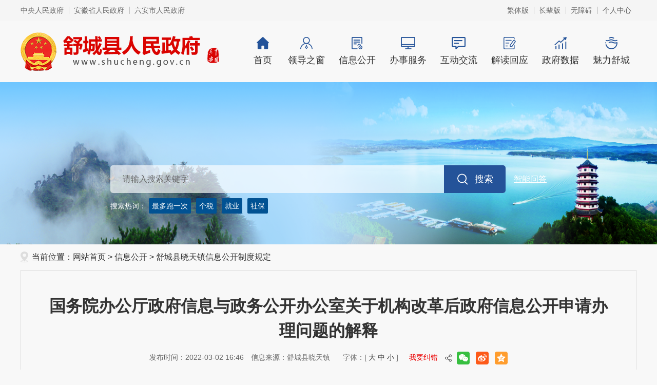

--- FILE ---
content_type: text/html
request_url: https://www.shucheng.gov.cn/public/6599391/34504740.html
body_size: 9480
content:
<!DOCTYPE html>
<html>
<head>
	<meta charset="utf-8">
	<meta name="renderer" content="webkit">
	<meta http-equiv="X-UA-Compatible" content="IE=edge">
	<meta content="yes" name="apple-mobile-web-app-capable">
	<meta name="viewport"
	content="width=device-width,height=device-height,initial-scale=1,maximum-scale=1.0,user-scalable=0">
	<title>国务院办公厅政府信息与政务公开办公室关于机构改革后政府信息公开申请办理问题的解释_舒城县人民政府</title>
	<meta name="WebSiteCollectionCode" content="luan_govc">
	<meta name="SiteId" content="6788831">
	<meta name="SiteName" content="舒城县人民政府">
	<meta name="SiteDomain" content="www.shucheng.gov.cn">
	<meta name="SiteIDCode" content="3415230059">
	<meta name="ColumnName" content="公开制度">
	<meta name="ColumnType" content="信息公开">
	<meta name="ColumnDescription" content="公开制度">
	<meta name="ColumnKeywords" content="公开制度">
	<meta name="TypeCode" content="public_content">
	<meta name="ArticleTitle" content="国务院办公厅政府信息与政务公开办公室关于机构改革后政府信息公开申请办理问题的解释">
	<meta name="PubDate" content="2022-03-02 16:46">
	<meta name="ContentSource" content="舒城县晓天镇">
	<meta name="Keywords" content="领导之窗、信息公开、办事服务、互动交流、解读回应、政府数据" >
	<meta name="Description" content="国务院办公厅政府信息与政务公开办公室关于机构改革后政府信息公开申请办理问题的解释">
	<meta name="HtmlGenerateTime" content="2025-10-01 20:56:17">
	<link rel="shortcut icon" type="image/x-icon" href="/_res/favicon.ico">
	<link rel="stylesheet" href="/assets/css/core.min.css">
	<link rel="stylesheet" href="/_res/css/common_new.css">
	<link rel="stylesheet" href="/_res/css/zwgk_new.css?v=1">
	<script src="/assets/js/common.min.js?h5=true"></script>
	<script src="/_res/js/customize.min.js"></script>
	<!--StartLabelHtml_linkList_af236a59877ac5bac900889e9e766a50--><script>var ll_6800561 = 100;</script><script charset="utf-8" src="https://www.shucheng.gov.cn/ljgl/New-sylj/wzljgl/6800561.js?num=100&ect=1759323377375"></script><!--EndLabelHtml_linkList_af236a59877ac5bac900889e9e766a50-->
	<!--[if lt IE 9]>
	<script src="/assets/js/patch.min.js"></script>
	<![endif]-->
	<style>
	.doc_down {
	display: block;
	height: 38px;
	line-height: 38px;
	border: #3573b5 1px solid;
	border-radius: 5px;
	font-size: 16px;
	color: #3573b5;
	padding-left: 100px;
	background: url(/_res/images/doc_down_btn.png) 62px center no-repeat;
	margin-top: 8px;
	}
	.xxgk_zclist .zctit, .xxgk_zclist .xgxx_tit {
	height: auto;
	}
	</style>
</head>
<body>

<div class="ind-body">
    <!--头部开始-->
    <div class="topbox clearfix">
  <div class="container">
  <div class="top_l fl hidden-xs hidden-sm"><ul class="clearfix"><!--StartLabelHtml_linkList_46ce644b777631bf346d99c9d99ef05c--><script>var ll_6800611 = 5;</script><script charset="utf-8" src="https://www.shucheng.gov.cn/ljgl/New-sylj/db-wl/6800611.js?num=5&ect=1759323377378"></script><!--EndLabelHtml_linkList_46ce644b777631bf346d99c9d99ef05c--></ul></div>
  <div class="top_r fr">
    <ul class="clearfix">
      <li class="jft">
        <a href="javascript:void(0)" class="j-jft" data-setting="{type:'jf',jtText:'简体版',ftText:'繁体版'}"></a>
      </li> 
		
	  <li><a class="old" href="javascript:void(0)" onclick="aria.oldFixedStart()" title="长辈版">长辈版</a></li>
	    <li><a class="wza" href="javascript:void(0)" onclick="aria.start()" title="无障碍">无障碍</a></li>
            <li class="member"><span id="member_info" class="sylogin" data-setting="{siteId:6788831,loginText:'个人中心',platformCode:'luan_govc',isWebStats:true}"></span></li>
    </ul>
  </div>
  </div>
</div>
<div class="container ls-header">
  <div class="fl logo"><ul><!--StartLabelHtml_linkList_dd4a605d31cf8c708ca30714cca54aad--><script>var ll_6800621 = 1;</script><script charset="utf-8" src="https://www.shucheng.gov.cn/ljgl/New-sylj/logo/6800621.js?num=1&ect=1759323377382"></script><!--EndLabelHtml_linkList_dd4a605d31cf8c708ca30714cca54aad--></ul></div>
  <div class="fr navbar navbar-default">
    <div class="container-fluid">
      <div id="navbar" class="menubox navbar-collapse collapse hidden-xs">
        <ul class="nav navbar-nav">
          <li class="first off"><a href="/index.html" class="n1"><i></i>首页</a></li>
          <li class="off"><a href="/ldzc/index.html" class="n2"><i></i>领导之窗</a></li>
          <li><a href="/public/column/6596321?type=4&action=list&nav=3&catId=7077051" class="n3"><i></i>信息公开</a></li>
         
		 <li  class="off"><a href="https://la.ahzwfw.gov.cn/?cityCode=341523000000&cityName=%25E8%2588%2592%25E5%259F%258E%25E5%258E%25BF" target="_blank" class="n4"><i></i>办事服务</a></li>
          <li class="off"><a href="/hdjliu/index.html" class="n5"><i></i>互动交流</a></li>
          <li class="off"><a href="/jdhy/index.html" class="n6"><i></i>解读回应</a></li>
          <li class="off"><a href="/zfsj/index.html" class="n7"><i></i>政府数据</a></li>
          <li class="off"><a href="/mlsc/index.html" class="n8"><i></i>魅力舒城</a></li>
        </ul>
      </div>
      <span class="phone-brand visible-phone hidden-lg hidden-md hidden-sm off"><a class="" href="/index.html">首页</a></span>
      <div class="phone-nav  hidden-lg hidden-md hidden-sm" id="phone-nav">
        <ul class="clearfix">
          <li class="off"><a href="/ldzc/index.html">领导</a></li>
          <li class="active_zwgk"><a href="/public/column/6596321?type=4&action=list&nav=3&catId=7077051">公开</a></li>
          
		  <li class="off"><a href="https://la.ahzwfw.gov.cn/?cityCode=341523000000&cityName=%25E8%2588%2592%25E5%259F%258E%25E5%258E%25BF" target="_blank">服务</a></li>		 
          <li class="off"><a href="/hdjliu/index.html">互动</a></li>
          <li class="off"><a href="/jdhy/index.html">解读</a></li>
          <li class="off"><a href="/zfsj/index.html">数据</a></li>
          <li class="off"><a href="/mlsc/index.html">魅力</a></li>
        </ul>
      </div>
      <span class="phone-right  hidden-lg hidden-md hidden-sm"></span>
    </div>
  </div>
  <div class="clear"></div>
</div>
<div class="ls_banner">
    <div class="ls-banswf hidden-xs hidden-sm j-super-slide" data-setting="{mainCell:'.bd ul',autoPlay: true,mouseOverStop: false,effect: 'fold',interTime: 5000,delayTime: 1000}">
	  <div class="bd">
    <ul><!--StartLabelHtml_linkList_5923f2da0570d7dd0d1b169e5de5a07a--><script>var ll_6800881 = 10;</script><script charset="utf-8" src="https://www.shucheng.gov.cn/ljgl/New-sylj/bannerbjqh/6800881.js?num=10&ect=1759323377419"></script><!--EndLabelHtml_linkList_5923f2da0570d7dd0d1b169e5de5a07a--></ul>
  </div>  </div>
  <div class="container">
    <div class="topsearchbox">
      <div class="searchbox">
        <form action="/site/search/6788831?flag=false" method="get" data-validator-option="{msgClass:'n-top'}">
          <ul class="clearfix">
            <li class="sea_an">
              <input name="input" type="submit"  class="search_btn" id="submit1" value="搜索"/>
            </li>
            <li class="se_box">
<input type="hidden" name="fuzzySearch" value="true" />
<input type="hidden" name="sort" value="intelligent" />
<input type="hidden" name="orderType" value="0">
              <input type="hidden" name="platformCode" value="luan_govc">
              <input type="hidden" name="siteId" value="6788831">
              <input type="hidden" name="isAllSite" value="true">
              <input id="search_keywords" name="keywords" type="text" class="search-keywords searchtext" value="" size="24" maxlength="30" placeholder="请输入搜索关键字" data-rule="输入关键字:required;required2" data-rule-required2="[/^[0-9a-zA-z\u0391-\uFFE5\s\[\]\(\),.\-\/《》]+$/, '关键字不允许含有特殊字符']" />
            </li>
			<li class="znss hidden-xs hidden-sm"><a href="/site/tpl/5041">智能问答</a></li>
          </ul>
        </form>
      </div>
    </div>
	 <div class="seach-hot clearfix" role="region" aria-label="搜索热词">
                    <span class="tit">搜索热词：</span>
                    <ul class="ls-search-word clearfix"></ul>
                </div>
	
  </div>
</div>
<script type="template" id="keyWordsHeatRankTpl">
    <? for(var i=0,l=data.length; i<l; i++){ ?>
    <?
        var el = data[i];
        var url = '/site/search/6788831?'+Ls.url.stringify( { fuzzySearch: "true", sort: "intelligent", orderType: "0", platformCode: "", siteId: "6788831", isAllSite: "true", keywords: el.keyWords });
    ?>
    <li>
        <a href="<?=url?>" title="<?=el.keyWords?>" target="_blank"><?=el.keyWords?></a>
    </li>
    <?}?>
</script>
<script type="text/javascript">
  
    $(document).ready(function () {
        gethotlist();
        function gethotlist() {
            Ls.ajax({
                url: 'https://www.shucheng.gov.cn/search/getTopHotWords?siteId=6788831&topCount=5&sort=1',
                success: function (resp) {
                    if (resp && resp.length > 0) {
                        html = Ls.template('keyWordsHeatRankTpl', {
                            data: resp
                        });

                        $('.ls-search-word').html(html);
                    }
                }
            });
        }
	   });
</script>
    <!--头部结束-->
    <div class="container">
        <div class="contain">
            <div class="wz_top">当前位置：<a href="/index.html">网站首页</a> &gt; <a href="/public/index.html">信息公开</a> &gt;
                舒城县晓天镇信息公开制度规定
            </div>
            <div class="secnr" id="color_printsssss">
                <div id="wenzhang">
                    
                                        <h1 class="wztit">国务院办公厅政府信息与政务公开办公室关于机构改革后政府信息公开申请办理问题的解释
                                                                                            </h1>
                                        <div class="wzfbxx">
                        <span class="time">发布时间：2022-03-02 16:46</span>
                        <span class="res">信息来源：舒城县晓天镇</span>                        <span class="hit">阅读次数：<span class="j-info-hit" data-setting="{infoId:34504740}"></span>次</span>
                        <!-- <span class="wz_bj">保护视力色：<input type="button" style="background-color:#EDF0F5;" onClick="document.all('color_printsssss').style.backgroundColor='#EDF0F5';"> <input type="button" style="background-color:#FAFBE6;" onClick="document.all('color_printsssss').style.backgroundColor='#FAFBE6';"> <input type="button" style="background-color:#FFF2E2;" onClick="document.all('color_printsssss').style.backgroundColor='#FFF2E2';"> <input type="button" style="background-color:#FDE6E0;" onClick="document.all('color_printsssss').style.backgroundColor='#FDE6E0';"> <input type="button" style="background-color:#F3FFE1;" onClick="document.all('color_printsssss').style.backgroundColor='#F3FFE1';"> <input type="button" style="background-color:#DAFAF3;" onClick="document.all('color_printsssss').style.backgroundColor='#DAFAF3';"> <input type="button" style="background-color:#EAEAEF;" onClick="document.all('color_printsssss').style.backgroundColor='#EAEAEF';"> <input type="button" style="background-color:#FFFFFF;" onClick="document.all('color_printsssss').style.backgroundColor='#FFFFFF';"></span>-->
                        <span class="wz_font"><i>字体：</i>[ <a href="javascript:void(0);" class="j-fontBig">大</a>&nbsp;<a
                                href="javascript:void(0);" class="j-fontNormal">中</a>&nbsp;<a href="javascript:void(0);"
                                                                                               class="j-fontSmall">小</a> ]</span><span><a
                            href="javascript:void(0)" style="color:#ea0000;" class="j-winopen wyjc"
                            data-setting="{url:'/site/tpl/1011',width:500,title:'我要纠错',height:400,lock:true}">我要纠错</a></span>
                        <span class="share j-share-info hidden-xs hidden-sm"></span>
                    </div>

                    <div class="clearfix xxgkcontent minh500">
                        <div class="gkwz_contnet j-fontContent"><div class="clearfix xxgkcontent minh500" style="margin: 0px auto; padding: 20px 0px 0px; list-style: none; font-size: 14px; color: rgb(51, 51, 51); line-height: 28px; overflow-x: auto; position: relative; font-family: 微软雅黑 !important; min-height: 500px; height: auto !important; font-style: normal; font-variant-ligatures: normal; font-variant-caps: normal; font-weight: 400; letter-spacing: normal; orphans: 2; text-align: start; text-indent: 0px; text-transform: none; white-space: normal; widows: 2; word-spacing: 0px; -webkit-text-stroke-width: 0px; background-color: rgb(255, 255, 255); text-decoration-style: initial; text-decoration-color: initial;">
<div class="gkwz_contnet j-fontContent" style="margin: 0px; padding: 0px; list-style: none; font-size: 14px; color: rgb(51, 51, 51); line-height: 28px; overflow-x: auto; text-align: justify;">
<p style="margin: 15px 0px 0px; padding: 0px; list-style: none; text-align: center; color: rgb(51, 51, 51); text-transform: none; text-indent: 0px; letter-spacing: normal; font-family: 宋体; font-size: 12pt; font-style: normal; font-weight: 400; word-spacing: 0px; white-space: normal; orphans: 2; widows: 2; background-color: rgb(255, 255, 255); font-variant-ligatures: normal; font-variant-caps: normal; -webkit-text-stroke-width: 0px; text-decoration-style: initial; text-decoration-color: initial;"><span style="margin: 0px; padding: 0px; list-style: none; color: rgb(51, 51, 153); font-weight: bold;">国务院办公厅政府信息与政务公开办公室<br style="margin: 0px; padding: 0px; list-style: none;">
<span style="margin: 0px; padding: 0px; list-style: none; font-family: 宋体; font-size: 12pt;">关于机构改革后政府信息公开申请<br style="margin: 0px; padding: 0px; list-style: none;">
</span></span><span style="margin: 0px; padding: 0px; list-style: none; font-family: 宋体; font-size: 12pt;"><span style="margin: 0px; padding: 0px; list-style: none; color: rgb(51, 51, 153); font-weight: bold;">办理问题的解释</span><br style="margin: 0px; padding: 0px; list-style: none;">
</span><span style="margin: 0px; padding: 0px; list-style: none; color: rgb(51, 51, 153); font-family: 楷体, 楷体_GB2312; font-size: 12pt;">国办公开办函〔2019〕14号</span></p>
<p style="margin: 15px 0px 0px; padding: 0px; list-style: none; color: rgb(51, 51, 51); text-transform: none; text-indent: 0px; letter-spacing: normal; font-family: 宋体; font-size: 12pt; font-style: normal; font-weight: 400; word-spacing: 0px; white-space: normal; orphans: 2; widows: 2; background-color: rgb(255, 255, 255); font-variant-ligatures: normal; font-variant-caps: normal; -webkit-text-stroke-width: 0px; text-decoration-style: initial; text-decoration-color: initial;">广东省人民政府办公厅：</p>
<p style="margin: 15px 0px 0px; padding: 0px; list-style: none; color: rgb(51, 51, 51); text-transform: none; text-indent: 2em; letter-spacing: normal; font-family: 宋体; font-size: 12pt; font-style: normal; font-weight: 400; word-spacing: 0px; white-space: normal; orphans: 2; widows: 2; background-color: rgb(255, 255, 255); font-variant-ligatures: normal; font-variant-caps: normal; -webkit-text-stroke-width: 0px; text-decoration-style: initial; text-decoration-color: initial;">《关于请求明确依申请公开相关事宜处理方式的函》（粤办函〔2019〕4号）收悉。经研究并征求司法部、国家档案局、最高人民法院等单位意见，现函复如下：</p>
<p style="margin: 15px 0px 0px; padding: 0px; list-style: none; color: rgb(51, 51, 51); text-transform: none; text-indent: 2em; letter-spacing: normal; font-family: 宋体; font-size: 12pt; font-style: normal; font-weight: 400; word-spacing: 0px; white-space: normal; orphans: 2; widows: 2; background-color: rgb(255, 255, 255); font-variant-ligatures: normal; font-variant-caps: normal; -webkit-text-stroke-width: 0px; text-decoration-style: initial; text-decoration-color: initial;">按照有关法律规定，行政机关职权发生变更的，由负责行使有关职权的行政机关承担相应的责任。根据《中华人民共和国政府信息公开条例》有关规定，政府信息公开申请应当按照“谁收到、谁处理”的原则办理。对于行政机关职权划转后的政府信息公开责任划分问题，提出如下处理意见：</p>
<p style="margin: 15px 0px 0px; padding: 0px; list-style: none; color: rgb(51, 51, 51); text-transform: none; text-indent: 2em; letter-spacing: normal; font-family: 宋体; font-size: 12pt; font-style: normal; font-weight: 400; word-spacing: 0px; white-space: normal; orphans: 2; widows: 2; background-color: rgb(255, 255, 255); font-variant-ligatures: normal; font-variant-caps: normal; -webkit-text-stroke-width: 0px; text-decoration-style: initial; text-decoration-color: initial;">第一，行政机关涉及职权划转的，应当尽快将相关政府信息一并划转。</p>
<p style="margin: 15px 0px 0px; padding: 0px; list-style: none; color: rgb(51, 51, 51); text-transform: none; text-indent: 2em; letter-spacing: normal; font-family: 宋体; font-size: 12pt; font-style: normal; font-weight: 400; word-spacing: 0px; white-space: normal; orphans: 2; widows: 2; background-color: rgb(255, 255, 255); font-variant-ligatures: normal; font-variant-caps: normal; -webkit-text-stroke-width: 0px; text-decoration-style: initial; text-decoration-color: initial;">第二，申请人向职权划出行政机关申请相关政府信息公开的，职权划出行政机关可在征求职权划入行政机关意见后作出相应处理，也可告知申请人向职权划入行政机关另行提出申请。</p>
<p style="margin: 15px 0px 0px; padding: 0px; list-style: none; color: rgb(51, 51, 51); text-transform: none; text-indent: 2em; letter-spacing: normal; font-family: 宋体; font-size: 12pt; font-style: normal; font-weight: 400; word-spacing: 0px; white-space: normal; orphans: 2; widows: 2; background-color: rgb(255, 255, 255); font-variant-ligatures: normal; font-variant-caps: normal; -webkit-text-stroke-width: 0px; text-decoration-style: initial; text-decoration-color: initial;">第三，申请人向职权划入行政机关申请相关政府信息公开的，职权划入行政机关应当严格依法办理，与职权划出行政机关做好衔接，不得以相关政府信息尚未划转为由拒绝。</p>
<p style="margin: 15px 0px 0px; padding: 0px; list-style: none; color: rgb(51, 51, 51); text-transform: none; text-indent: 2em; letter-spacing: normal; font-family: 宋体; font-size: 12pt; font-style: normal; font-weight: 400; word-spacing: 0px; white-space: normal; orphans: 2; widows: 2; background-color: rgb(255, 255, 255); font-variant-ligatures: normal; font-variant-caps: normal; -webkit-text-stroke-width: 0px; text-decoration-style: initial; text-decoration-color: initial;">第四，相关政府信息已经依法移交国家档案馆、成为国家档案的，按照《中华人民共和国档案法》及相关规定管理。对于相关政府信息公开申请，行政机关可以告知申请人按照档案法的规定办理。</p>
<p style="margin: 15px 0px 0px; padding: 0px; list-style: none; color: rgb(51, 51, 51); text-transform: none; text-indent: 2em; letter-spacing: normal; font-family: 宋体; font-size: 12pt; font-style: normal; font-weight: 400; word-spacing: 0px; white-space: normal; orphans: 2; widows: 2; background-color: rgb(255, 255, 255); font-variant-ligatures: normal; font-variant-caps: normal; -webkit-text-stroke-width: 0px; text-decoration-style: initial; text-decoration-color: initial;">第五，行政机关职权划入党的机关的，如果党的机关对外加挂行政机关牌子，相关信息公开事项以行政机关名义参照前述规定办理；如果党的机关没有对外加挂行政机关牌子，相关信息公开事项按照《中国共产党党务公开条例（试行）》办理。</p>
<p style="margin: 15px 0px 0px; padding: 0px; list-style: none; text-align: right; color: rgb(51, 51, 51); text-transform: none; text-indent: 2em; letter-spacing: normal; font-family: 宋体; font-size: 12pt; font-style: normal; font-weight: 400; word-spacing: 0px; white-space: normal; orphans: 2; widows: 2; background-color: rgb(255, 255, 255); font-variant-ligatures: normal; font-variant-caps: normal; -webkit-text-stroke-width: 0px; text-decoration-style: initial; text-decoration-color: initial;">国务院办公厅政府信息与政务公开办公室<br style="margin: 0px; padding: 0px; list-style: none;">
<span style="margin: 0px; padding: 0px; list-style: none; text-indent: 2em; font-size: 12pt;">2019年2月2日</span></p>
</div>
</div>
<div class="wzbot" style="margin: 0px; padding: 10px 20px; list-style: none; height: auto; overflow: hidden; border-top: 1px dashed rgb(221, 221, 221); color: rgb(68, 68, 68); font-family: &quot;Microsoft YaHei&quot;, 微软雅黑; font-size: 14px; font-style: normal; font-variant-ligatures: normal; font-variant-caps: normal; font-weight: 400; letter-spacing: normal; orphans: 2; text-align: start; text-indent: 0px; text-transform: none; white-space: normal; widows: 2; word-spacing: 0px; -webkit-text-stroke-width: 0px; background-color: rgb(255, 255, 255); text-decoration-style: initial; text-decoration-color: initial;"><br class="Apple-interchange-newline">
</div></div>

                        <div class="xxgk_zclist" id="yz_div">
                            <div id="fileWrap" class="hide">
                                <div class="xgxx_tit "><span>文件下载</span></div>
                                <ul class="xgxx_list fileList">

                                </ul>
                            </div>

                            <div id="div_rel" class="hide"></div>
                            
                            <div class="xgxx_tit zctit hide zczx">
                                <span>政策咨询</span>
                            </div>
                            <p class="askTip zczx hide">如果您对该政策文件有疑问，可以拨打标题上方的电话咨询相关部门。</p>
                        </div>
                    </div>
                    <div class="bqxx dn clearfix" style="margin-top: 20px"><span>标签：</span><span id="tag_list"></span></div>
                    <div class="wzbot">
                        <ul class="fxd_close">
                            <a href="javascript:void(0)" onClick="javascript:window.print()" class="print_btn">打印本页</a>
                            <a href="javascript:window.close();" class="close_btn">关闭窗口</a>
                        </ul>
                    </div>
                </div>
            </div>
        </div>
    </div>
    <div class="ls-footer">
  <div class="ls-link hidden-xs">
    <div class="container">
      <h3>网站导航</h3>
      <div class="j-links yqlinks clearfix">
        <dl class="select">
          <dt>党委部门</dt>
          <dd><ul><!--StartLabelHtml_linkList_46a867615bc54e0d9f7475f9aa52a619--><script>var ll_6789501 = 100;</script><script charset="utf-8" src="https://www.shucheng.gov.cn/ljgl/sylj/dwbm/6789501.js?num=100&ect=1759323377430"></script><!--EndLabelHtml_linkList_46a867615bc54e0d9f7475f9aa52a619--></ul></dd>
        </dl>
        <dl class="select">
          <dt>政府部门</dt>
          <dd><ul><!--StartLabelHtml_linkList_ce14ea56f9e7dd2a3fd61df71d8f3560--><script>var ll_6789551 = 100;</script><script charset="utf-8" src="https://www.shucheng.gov.cn/ljgl/sylj/zfbm/6789551.js?num=100&ect=1759323377434"></script><!--EndLabelHtml_linkList_ce14ea56f9e7dd2a3fd61df71d8f3560--></ul></dd>
        </dl>
        <dl class="select">
          <dt>企事业单位</dt>
          <dd><ul><!--StartLabelHtml_linkList_04c71796a760fedb9de0615827b340ae--><script>var ll_6789521 = 100;</script><script charset="utf-8" src="https://www.shucheng.gov.cn/ljgl/sylj/qsydw/6789521.js?num=100&ect=1759323377437"></script><!--EndLabelHtml_linkList_04c71796a760fedb9de0615827b340ae--></ul></dd>
        </dl>
        <dl class="select">
          <dt>乡镇、村（社区）</dt>
          <dd><ul><!--StartLabelHtml_linkList_7b768bc1a5a29d6134ba04420c348b30--><script>var ll_6789531 = 100;</script><script charset="utf-8" src="https://www.shucheng.gov.cn/ljgl/sylj/xzcsq/6789531.js?num=100&ect=1759323377439"></script><!--EndLabelHtml_linkList_7b768bc1a5a29d6134ba04420c348b30--></ul></dd>
        </dl>
        <dl class="select last">
          <dt>友情链接</dt>
          <dd><ul><!--StartLabelHtml_linkList_473b76c0cc0e660269e042a3fc85f216--><script>var ll_6789541 = 100;</script><script charset="utf-8" src="https://www.shucheng.gov.cn/ljgl/sylj/cyyqlj/6789541.js?num=100&ect=1759323377442"></script><!--EndLabelHtml_linkList_473b76c0cc0e660269e042a3fc85f216--></ul></dd>
        </dl>
      </div>
    </div>
  </div>
  <!--友情链接-end-->
  <div class="container">
    <div class="footnav">
      <a href="/wzgl/wzdt/index.html" class="first">网站地图</a><a href="/wzgl/lxwm/index.html">联系我们</a><a href="/wzgl/gywm/index.html">关于我们</a><a href="/wzgl/yssm/index.html">隐私声明</a>
    </div>
    <div class="fotcon">
      <span>主办：舒城县人民政府办公室</span><span>承办：舒城县电子政务中心</span><span><a href="https://beian.miit.gov.cn" target="_blank">皖ICP备2022007500号-1</a></span><span>网站标识码：3415230059</span><br/>
      <span>地址：舒城县城关镇梅河路403号</span><span>网站技术联系电话：0564-8665333</span><span>邮政编码：231300</span><br/>
      <span><a href="http://www.beian.gov.cn/portal/registerSystemInfo?recordcode=34152302000043" target="_blank"><img src="/_res/images/baico.png"> 皖公网安备 34152302000043号</a></span><span>本站已支持IPV6访问</span>
    <script type="text/javascript">document.write(unescape("%3Cspan id='cnzz_stat_icon_1279628976'%3E%3C/span%3E%3Cscript src='https://s4.cnzz.com/z_stat.php%3Fid%3D1279628976%26show%3Dpic' type='text/javascript'%3E%3C/script%3E"));</script><br/>
      <div class="bot_ico j-gov" data-setting="{sitecode:'24267DE35B23661FE053022819AC5E88'}"></div>
      <div class="bot_jiucuo j-jiucuo" data-setting="{sitecode:3415230059}"></div>
	  <div class="bot_jiucuo bot_oldage"><img src="/_res/images_new/img-oldage.png" alt="适老化无障碍服务"></div>
	  
    </div>
  </div>
</div>
<span class="j-sitestats" data-setting="{siteId:6788831,isTimes:false}"></span>
<!--技术支持：龙讯科技-->
<script defer async type="text/javascript" src="//gov.govwza.cn/dist/aria.js?appid=424bf09e598bda6862b7025b169444b2" charset="utf-8"></script>

<script>
  (function() {
    var serMgr = document.createElement("script");
    serMgr.src = "https://service.lonsun.cn/assets/cloud/boot.min.js?sid=1788581";
    var s = document.getElementsByTagName("script")[0]; 
    s.parentNode.insertBefore(serMgr, s);
  })();
</script>
    <!--底部-end-->
</div>
<script type="template" id="fileListTplOld">
    <div class="xgxx_tit"><span>文件下载</span></div>
    <ul class="xgxx_list">
        <? for(var i=0,l=data.length; i<l; i++){ ?>
        <?
           var el = data[i];
        ?>
        <li><a target="_blank" href="<?=el.src?>"><?=el.name?></a></li>
        <a target="_blank" download="<?=el.name?>" href="<?=el.src?>" class="doc_down">文件下载</a>
        <?}?>
    </ul>
</script>
<script type="template" id="fileListTpl">
    <? for(var i=0,l=data.length; i<l; i++){ ?>
    <?
            var el = data[i];
        ?>
    <li><a target="_blank" href="<?=el.src?>"><?=el.name?></a></li>
    <a target="_blank" download="<?=el.name?>" href="<?=el.src?>" class="doc_down">文件下载</a>
    <?}?>
</script>
<script type="text/javascript">
    //加载 政策 解读 文件列表
    var catId = '6661151';

    $(function () {
        setRightFiles();
        setFileName();
        getTagList();

        Ls.ajax({
            dataType: "html",
            url: "/site/label/8888",
            type: "post",
            data: {
                "contentId": '34504740',
                "labelName": "readFileList",
                "result":"&nbsp",
                "file": "/c3/jh/readFileList"
            }
        }).done(function (html) {
            //if (html.trim() == "null" && !attachName) {
            //   $("#yz_div").remove();
            //   return;
            // }
            if (html.trim() != "null" && html.trim() != "") {
                $("#div_rel").removeClass('hide').html(html);
                $(".xxgk_zclist").prev("div").addClass("xxgk_contnetleft");

                /*if ($(".xxgk_zclist").children().length >= 2) {
                    $($(".xxgk_zclist").children().get(0)).addClass('zctit');
                    $($(".xxgk_zclist").children().get(1)).addClass('fileList');
                }*/

            }
            // 政策咨询 $("#div_rel").children().length &&
            if (['7077061','7296641','7296881','7032181','7032191','7029711','7029791','7123961','7135981','7298241','7303431','7303831','7304131','7304321','7308091','7310891','7312051','7312061'].indexOf(catId) > -1) {
                $(".xxgk_zclist").prev("div").addClass("xxgk_contnetleft");
                $('.zczx').removeClass('hide')
            }

            // laodFiles()
        });
    });

    //加载下载文件列表
    function laodFiles() {
        var attachSavedName = '';
        var attachRealName = '';
        var data = [];

        if (attachRealName) {
            attachRealName = attachRealName.split(',');
            attachSavedName = attachSavedName.split(',');
            $.each(attachRealName, function (i, el) {
                data.push({
                    src: attachSavedName[i],
                    name: el
                })
            });
            $(".xxgk_zclist").prepend(Ls.template("fileListTpl", {data: data}));
        }
    }

    function setRightFiles() {
        //加载 政策 解读 文件列表
                        var wordDocName = '';
        var wordDocPath = '';
        var pdfDocName = '';
        var pdfDocPath = '';
        var attachId = wordDocPath + ',' + pdfDocPath;
        var attachName = wordDocName + ',' + pdfDocName;

        if (attachId[0] === ',') {
            attachId = attachId.substring(1);
            attachName = attachName.substring(1);
        }

        if (attachName && attachName !==',') {
            $(".xxgk_zclist").prev("div").addClass("xxgk_contnetleft");

            var _attachId = attachId.split(',');
            var _attachName = attachName.split(',');
            var data = [];
            $.each(_attachName, function (i, el) {
                data.push({
                    src: _attachId[i],
                    name: el
                })
            });
            $("#fileWrap").removeClass('hide');
            $(".fileList").html(Ls.template("fileListTpl", {data: data}));
        }
    }

    function setFileName() {
        var fileName = "",
                fileArr = fileName.split(','),
                str = '';
        $.each(fileArr, function (i, el) {
            if (i == 1 && el.length > 0) {
                el = '〔' + el + '〕';
            }
            str += el;
        })
        str += '';
        $("#_fileNum").text(str);
    }


    // 获取标签列表
    var getTagList = function() {
        var id = '34504740';
        var tagListTpl = Ls.compile(
                '<?' +
                'for (var i=0; i<data.length; i++) {' +
                '   var el = data[i];' +
                '   var item = nameData[i];' +
                '?>' +
                '<a href="javascript:void(0)" data-code="<?=el?>"><?=item?></a>' +
                '<? } ?>'
        );
        Ls.ajax({
            url: '/site/label/8888?IsAjax=1&dataType=html&_=0.6292609716900963&labelName=labelConnection&contentId=' + id + '&isJson=true',
            success: function(resp) {
                if (resp.labelCode) {
                    var labelName = resp.labelName;
                    var labelCode = resp.labelCode;
                    var nameArr = labelName.split('@|@') || [];
                    var codeArr = labelCode.split('@|@') || [];
                    if (codeArr && codeArr.length > 0) {
                        $('.bqxx').removeClass('dn');
                    }
                    var html = tagListTpl({ nameData: nameArr, data: codeArr });
                    $('#tag_list').html(html);
                }
            }
        });
    };
</script>


</body>
</html>


--- FILE ---
content_type: text/html;charset=UTF-8
request_url: https://www.shucheng.gov.cn/content/hit/34504740?IsAjax=1&dataType=html&_=0.2528590545021234
body_size: 115
content:
document.write("234")

--- FILE ---
content_type: text/css
request_url: https://www.shucheng.gov.cn/_res/css/zwgk_new.css?v=1
body_size: 5132
content:
@charset "utf-8";
/* 政务公开 */
body{ background: #f8f8f8;}
.hide.active{display: block;}
.bot20{ margin-bottom: 20px;}
.hidden-title .img-title{ display: none;}
/* 政务搜索 */
.zwgk-searchbox{ padding: 20px;}
.zwgk-search{ height: 50px; background: #f7f7f7; padding-top: 12px;}
.zwgk-search .search-from{  padding: 0 0 0 42px; background: url("../images_new/zwgk-searchico.png") left center no-repeat; position: relative; width: 768px; margin: 0 auto;}
.zwgk-search li.se_box{float: none; height:40px; background: #fff;  position:relative; margin-right: 180px; padding-left: 24px; }
.zwgk-search li.se_box .msg-box{left:0px;bottom:40px;position:absolute;}
.zwgk-search li.se_box input{float: left;width:100%; height:40px;background:none; line-height:40px;padding: 0; font-size: 16px; color: #666;outline: none;border: none;}
.zwgk-search li.sea_an{ position: absolute; width:80px;height:40px;top: 0;right: 85px; z-index: 1; background: #245399;border-radius: 0 5px 5px 0; }
.zwgk-search li.sea_an input{display: block;width:80px;height: 40px;line-height: 40px;font-size: 18px; text-align: left;color: #fff; padding: 0;border: none;  background: #245399;overflow:hidden;cursor:pointer; text-align: center;}
.zwgk-search li.se_box input::-webkit-input-placeholder {color:#666;}
.zwgk-search li.se_box input:-moz-placeholder {color:#666;}
.zwgk-search li.se_box input::-moz-placeholder {color:#666;}
.zwgk-search li.se_box input:-ms-input-placeholder {color:#666;}
.zwgk-search li.se_box .ph-label{position: absolute; left: 38px;}
.zwgk-search li.se_box .ph-label span{color: #666 !important;}
.zwgk-search li.znss{ position: absolute; top:0; right:0; width: 85px; height: 40px; text-align: right; line-height: 40px;}
.zwgk-search li.znss a{ color: #505050; font-size: 16px; text-decoration: underline;}
/* 五公开 */
.zwgk-wgk{overflow: hidden;margin-top: 22px;}
.wgk-item{float: left;  height:126px; background: #f9f9f9;margin-right: 17px;}
.wgk-item.active .wgk-tit{background: #4681d8;color: #fff;border-color: transparent;}
.wgk-item.last{margin-right: 0;}
.wgk-tit{background: url(../images_new/wgk-titbg.jpg) left top no-repeat #8dd1ff; height: 126px; width: 170px;}
.wgk-tit a{display: block; height: 100%; background:  url(../images_new/jcgk-ico.png) right bottom no-repeat; font-size: 24px;color: #fff; padding-left: 14px; position: relative;  }
.wgk-tit2 a{background:  url(../images_new/zxgk-ico.png) right bottom no-repeat; }
.wgk-tit3 a{background:  url(../images_new/glgk-ico.png) right bottom no-repeat; }
.wgk-tit4 a{background:  url(../images_new/fwgk-ico.png) right bottom no-repeat; }
.wgk-tit5 a{background:  url(../images_new/jggk-ico.png) right bottom no-repeat; }
.wgk-tit .tit{display: block;height: 62px;line-height: 62px;}
.wgk-link{display: none; width:240px;height: 126px; margin-left: 170px; line-height: 32px;}
.wgk-item.active .wgk-link{display: block;}
.wgk-link ul{ padding:15px 0 0 10px;}
.wgk-link li{float: left;margin:0 8px;min-width:90px;height: 32px;line-height: 32px;overflow: hidden;text-overflow:ellipsis;white-space: nowrap; font-size: 14px;}
.wgk-link4 li{ height: 25px;line-height: 25px;}
/* 公开主体-左 */
.zwgk-main{ padding: 20px;}
.zwgk-left{ width: 750px; padding-right: 29px; border-right: 1px solid #ddd;}
.zwgk-right{ width: 350px;}
.zwgk-tab{ height:40px;}
.zwgk-tab ul li{ margin-right: 22px; }
.zwgk-tab ul li a{line-height: 26px; height: 40px;}
.zwgk-tab ul li.last{ margin-right: 0;}
.zwgk-tab ul li.tit a{ color: #245399;}
.zwgk-tab .sub-tabs{ float: right;}
.zwgk-tab .sub-tabs li{ display: inline; float: left; font-size: 18px; padding: 0 15px; background:  url(../images_new/sub-tabline.gif) left 4px no-repeat; margin: 0;}
.zwgk-tab .sub-tabs li a{font-size: 18px; font-weight: normal;}
.zwgk-tab .sub-tabs li.active a{ color: #245399; font-weight: bold;}
.zwgk-tab .sub-tabs li.first{ background: none;}
.zwgk-tab .sub-tabs li.last{ padding-right: 0;}
.zwgk-list{ height: 272px; overflow: hidden;}
.listgk,.list,.zxlt_titlew{ margin-top: 5px;}
.listgk li{ height: 36px; line-height: 36px;}
.list li{ height: 36px; line-height: 36px; font-size: 16px; position: relative;}
.list li a{ display: block; float: none; margin-right: 60px; white-space: nowrap; overflow: hidden;  text-overflow: ellipsis; }
.list li .date{ position: absolute; right:0; top:0;}
.zxlt_titlew ul{height:36px; padding-right: 100px;  line-height: 36px; overflow:hidden; position: relative; font-size: 16px;}
.zxlt_titlew ul li.w1{ display: block; white-space: nowrap; overflow: hidden;  text-overflow: ellipsis;  background: url(../images_new/dot.png) 0 center no-repeat; padding-left: 17px;}
.zxlt_titlew ul li.w4,.zxlt_titlew ul li.w2{display:none;}
.zxlt_titlew ul li.w3{ position: absolute; right:0; top:0; color: #999;}
/* 公开主体-右 */
.zwgk-gbbox{ height: 336px; text-align: center;}
.zwgk-gbimg li{ margin-top: 20px;}
.zwgk-gbimg li img{ border: 10px solid #f5f5f5;}
.zwgk-xxgklm .xxgklm ul{ width: 110%; margin-top: 10px;}
.zwgk-xxgklm .xxgklm li{ display: inline; float: left; font-size: 16px; text-align: center; margin:12px 10px 0 0;  width: 170px; height: 110px;}
.zwgk-xxgklm .xxgklm .ico{ height: 40px; overflow: hidden; margin: 0 auto; display:inline-block;vertical-align: middle;}
.zwgk-xxgklm .xxgklm .ico img{transition: 0.4s all; vertical-align: top; }
.zwgk-xxgklm .xxgklm a:hover .ico img{ margin-top: -40px;}
.zwgk-xxgklm .xxgklm li a{ display: block; background: #f8f8f8; height: 90px; padding-top: 20px; -moz-transition:all 0.3s;-o-transition:all 0.3s;-webkit-transition:all 0.3s;transition:all 0.3s;}
.zwgk-xxgklm .xxgklm li a:hover{ background:#245399; color: #fff; }
.zwgk-xxgklm .xxgklm li .img-title{ display: block; margin-top: 10px; line-height: 25px;}
.zwgk-xxgklm .xxgklm li br{ display: none;}
.zwgk-xxgklm .xxgklm li.num5,.zwgk-xxgklm .xxgklm li.num6{ width: 350px; margin-right: 0; height: 80px; line-height: 80px;}
.zwgk-xxgklm .xxgklm li.num5 a,.zwgk-xxgklm .xxgklm li.num6 a{ height: 100%; padding-top: 0;}
.zwgk-xxgklm .xxgklm li.num5 .img-title,.zwgk-xxgklm .xxgklm li.num6 .img-title{ display: inline-block;}
/* 公开专题 */
.zwgk-ztlist{ margin-top: 20px;}
.zwgk-ztlist ul{ width: 110%;}
.zwgk-ztlist li{ display: inline; float: left; font-size: 16px; margin:0 1px 1px 0;}
.zwgk-ztlist li a{ display: block; height: 50px; white-space: nowrap; overflow: hidden;  text-overflow: ellipsis; line-height: 50px; background: #6b92cb; color: #fff; text-align: center;  -moz-transition:all 0.3s;-o-transition:all 0.3s;-webkit-transition:all 0.3s;transition:all 0.3s;}
.zwgk-ztlist li a:hover{ background:#245399;}
.zwgk-ztlist li.num1{ width: 320px;}
.zwgk-ztlist li.num2{ width: 242px;}
.zwgk-ztlist li.num3{ width: 380px;}
.zwgk-ztlist li.num4{ width: 216px;}
.zwgk-ztlist li.num5{ width: 410px;}
.zwgk-ztlist li.num6{ width: 282px;}
.zwgk-ztlist li.num7{ width: 215px;}
.zwgk-ztlist li.num8{ width: 200px;}
.zwgk-ztlist li.more{ width: 50px;}

.ind_ztimgbox{height:80px;position:relative;  margin-top: 20px; padding-right: 40px;}
.pos-rel{ position: relative;}
.ind_ztimgbox .title{display:block;width:24px;height:76px;background:#245399;padding:4px 5px 0;line-height:18px;text-align:center;font-size:16px;color:#fff;overflow:hidden;position:absolute;left:0;top:0; font-weight: bold; display: none;}
.ind_ztimgbox .prev,.ind_ztimgbox .next{position:absolute;top:26px;width:18px;height:29px;overflow:hidden;cursor:pointer;z-index:9;}
.ind_ztimgbox .prev{left:0;background:url(../images_new/leftbtn.png) no-repeat;}
.ind_ztimgbox .next{right:0;background:url(../images_new/rightbtn.png) no-repeat;}
.ind_ztimglist{position:relative;width:100%;height:80px;overflow:hidden;z-index:8;}
.ind_ztimglist ul li{float:left;width:284px;height:80px;overflow:hidden;}
.ind_ztimglist ul li a{display:block; width: 260px;  padding: 0 5px;  height:80px;line-height:80px;background:#6b92cb;font-size:20px;color:#fff;text-align:center;overflow:hidden;text-overflow:ellipsis;white-space:nowrap;transition:0.4s all;cursor:pointer; font-weight: bold;}
.ind_ztimglist ul li a:hover{color:#fff; background: #245399; }
.ind_ztimglist ul li a span{padding-left:15px;vertical-align:middle;}
.ind_ztimglist ul li a .lang{line-height:30px;white-space:normal;display:inline-block;height:60px;overflow:hidden;}
.zt-more{ position: absolute; right:0; top:0; height: 80px; width: 30px; text-align: center;  background: #f8f8f8; }
.zt-more a{ display: block; padding-top: 15px; font-size: 14px;   line-height: 26px;}
/* 公开领域 */
.zwgk-lytitle{  height: 24px;background: url(../images_new/zdly_linebg.png) center repeat-x;  }
.zwgk-lytitle span{ font-size: 22px; font-weight: bold; display:inline-block; padding-right: 10px; color: #245399; line-height: 24px;  background: #fcfcfd;}
.gkly-list{width: 100%;height: auto;margin: 0 auto;overflow: hidden;}
.gkly-list ul{width: 110%;}
.gkly-list ul li{width: 174px;height: 68px;float: left; text-align: center;position: relative; margin: 20px 20px 0 0;}
.gkly-list ul li a{display: block;height: 66px; border: 1px solid #cfdceb;border-radius: 4px;}
.gkly-list ul li:hover a{border: 1px solid #0d519c;}
.gkly-list ul li img{display: inline-block;height: 32px;margin-top:18px;*margin-top:18px;*display: inline;margin-right: 5px;vertical-align: top;*vertical-align: top;transition: all 1s;width: auto;}
.gkly-list ul li.num6 img{height: 33px;}
.gkly-list ul li span{*margin-top:18px;*display: inline;margin-top:18px;display: inline-block;height: 32px;line-height: 32px;max-width: 118px;width: auto;*zoom: 1; font-size: 16px;}
.gkly-list ul li:hover img{transform: rotateY(360deg);-ms-transform: rotateY(360deg);-moz-transform: rotateY(360deg);-webkit-transform: rotateY(360deg);-o-transform: rotateY(360deg);}
.gkly-list_01 ul li span.active,.gkly-list ul li span.active{height: auto;line-height: 18px;margin-top: 16px;*margin-top:16px;}
@media (max-width: 1199px) and (min-width: 992px){
    .wgk-tit {width: 128px;}
    .wgk-tit a{ padding-left: 0; text-align: center;}
    .wgk-link{ margin-left: 128px;}
    .zwgk-left {width: 550px;padding-right: 25px;}
    .zwgk-ztlist li.num1{ width: 266px;}
    .zwgk-ztlist li.num2{ width: 200px;}
    .zwgk-ztlist li.num3{ width: 312px;}
    .zwgk-ztlist li.num4{ width: 178px;}
    .zwgk-ztlist li.num5{ width: 338px;}
    .zwgk-ztlist li.num6{ width: 232px;}
    .zwgk-ztlist li.num7{ width: 178px;}
    .zwgk-ztlist li.num8{ width: 165px;}
    .zwgk-ztlist li.more{ width: 42px;}
    .gkly-list ul li{width: 172px;}
    .ind_ztimglist ul li{ width: 314px;}
    .ind_ztimglist ul li a{ width: 285px;}
}

@media (max-width: 991px){
    .zwgk-left,.zwgk-right{ float: none; width: auto; padding: 0; border-right:none;}
    .gkly-list ul { width: 100%;}
    .gkly-list ul li{width: 31.333%;margin: 20px 1% 0 1%;}
    .zwgk-search .search-from{ width: auto; margin: 0 20px;}
    .zwgk-search li.se_box{ margin-right: 100px;}
    .zwgk-search li.sea_an{ right:0;}
    .wgk-item{ float: none; margin:0 0 10px 0; }
    .wgk-link{ width: auto; display: block;}
    .zwgk-xxgklm .xxgklm li{ width: 174px;}
    .zwgk-xxgklm .xxgklm li.num5, .zwgk-xxgklm .xxgklm li.num6{ width: 358px; margin-right: 10px;}
    .zwgk-ztlist ul {width: 100%;}
    .zwgk-ztlist li{ width: 33.3% !important;   margin: 0 0 1px 0;}
    .zwgk-ztlist li a{ border-right: 1px solid #fff;}
    .ind_ztimglist ul li{ width: 362px;}
    .ind_ztimglist ul li a{ width: 328px;}
}

@media (max-width: 767px){
    .zwgk-searchbox,.zwgk-main{ padding: 10px;}
    .zwgk-search .search-from{ background: none; padding-left: 0;}
    .zwgk-tab{ height: auto;}
    .zwgk-tab ul li {margin:0 20px 0 0; width: auto;}
    .zwgk-tab .sub-tabs {float: none;}
    .zwgk-tab .sub-tabs li a{ font-size: 22px;}
    .zwgk-tab .sub-tabs li{ padding: 0 10px;}
    .gkly-list ul{ margin-top: 10px;}
    .gkly-list ul li{width: 48%;    margin: 10px 1% 0 1%;}
    .zwgk-xxgklm .xxgklm ul {width: 100%;}
    .zwgk-xxgklm .xxgklm li {width: 49% !important; margin-right: 1%;}
    .zwgk-xxgklm .xxgklm li.num2,.zwgk-xxgklm .xxgklm li.num4 { float: right; margin-right: 0;}
    .zwgk-xxgklm .xxgklm li.num5, .zwgk-xxgklm .xxgklm li.num6{ width: 100% !important;}
    .wgk-item .wgk-tit {background: #4681d8;color: #fff;}
    .wgk-tit {width: 128px;}
    .wgk-tit a{ padding-left: 0; text-align: center;}
    .wgk-link{ margin-left: 128px;}
    .zwgk-list{ height: auto; padding-bottom: 8px;}
    .ind_ztimglist ul li {width: 100%;}
    .ind_ztimglist ul li a {width: auto;}

}
@media (max-width: 500px){
    .zwgk-ztlist li {width: 50% !important;}
    .zwgk-ztlist li.more{ width: 100% !important;}
    .wgk-item{ height: auto;}
    .wgk-item .wgk-tit {float: none; width: auto; height: 80px;}
    .wgk-tit .tit {height: 80px;line-height: 80px;}
    .wgk-link {margin-left: 0; height: auto; padding-bottom: 10px;}
    .wgk-link li{   width: 48%;margin:0 2% 0 0; min-width: auto;}
}
@media (max-width: 380px){
    .gkly-list ul li{ text-align: center;     height: 77px;}
    .gkly-list ul li img{ margin-top: 8px;}
    .gkly-list ul li .img_title { display: block; font-size: 15px;   margin-top: 0 !important; max-width: 100%; line-height: 32px !important;}
    .gkly-list ul li a{ height: 75px;}
}

/*** 信息公开文章  ****/
.wz_top{  height:auto; padding:12px 22px; overflow:hidden; line-height:26px; font-size:16px;  background:url(../images_new/dqwz.png) left 14px no-repeat;}
.wz_top a{ color:#333;}
.wz_top i{ font-style: normal;}
.wz_top .search-keywords{ color:red;}
.secnr{  border: 1px solid #ddd;padding: 40px;position: relative;margin-bottom: 20px;}
.div_table_suoyin{border:#ddd 1px solid;padding:15px;line-height:28px;font-size:14px;color:#999; margin-bottom: 20px;}
.div_table_suoyin .table_suoyin{border-collapse:collapse;}
.div_table_suoyin .table_suoyin th{width:160px;text-align:right;color:#333;}
.div_table_suoyin .table_suoyin td{width:370px;text-align:left;}
.div_table_suoyin .table_suoyin td.small{width:258px;}
.div_table_suoyin .table_suoyin td.pmingcheng1{width:788px;}

.wztit{font-size:32px;font-weight:bold;line-height:48px;text-align:center;padding:5px 0 5px;margin: 0;position:relative;}
.wzfbt{line-height:26px;text-align:center;font-size:22px;font-weight:600;padding:5px 0;}
.wzttit{line-height:26px;text-align:center;font-size:22px;font-weight:600;padding:5px 0;}
.wzstit{line-height:26px;text-align:center;font-size:18px;font-weight:200;padding:5px 0;}

.wztit div{width:291px;height:284px;position:absolute;right:90px;top:-70px;overflow:hidden;z-index:9999;}
.wztit div.wz_xg{background:url(../images/xxgk_xg.png) 0 0 no-repeat;}
.wztit div.wz_sx{background:url(../images/xxgk_sx.png) 0 0 no-repeat;}
.wztit div.wz_fz{background:url(../images/xxgk_fz.png) 0 0 no-repeat;}
.wzfbxx{min-height:35px;line-height:14px;color:#666;font-size:14px;padding-top:7px;padding-bottom: 10px;border-bottom:#dcdcdc 1px solid;text-align:center;position:relative;}
.wzfbxx span{ display:inline-block; margin: 0 5px;}
.wzfbxx .hit{ display: none;}
.wzfbxx .wz_bj{ width:200px;height:30px;line-height: 30px;  text-align:center;}
.wzfbxx input{width:10px;height:10px;border:#666 1px solid;vertical-align:middle;cursor:pointer;}
.wzfzxx{text-align:center;display:none;}
.wzfbxx .wz_font{ width:130px;height:32px;line-height: 32px;}
.wz_font i{font-style:normal;color:#666;}
.wz_font a{cursor:pointer;}
.wz_font a:hover{color:#dd0000;}
.wzfbxx  .share{ display: inline-block;vertical-align: middle;padding-left: 23px;background: url(../images_new/wzicon2.gif) left center no-repeat;}
.wzfbxx .share-box{ position: relative; right: auto;  top:auto; }
.wzcon{padding:20px 0 30px;height:auto;min-height:450px;_height:450px;font-size:16px;line-height:1.875em;font-family:'宋体';text-align:justify;text-justify:inter-ideograph; overflow:auto;}
.wzcon table{max-width:980px !important;}
.wzcon img{max-width:900px;}
.wzcon p{margin:10px 0;}
.xxgkcontent{font-size:14px;  margin:0 auto; color:#333; line-height: 200%; padding:20px 0px 0px;font-family:"微软雅黑"!important; overflow-x: auto; position: relative; }
.gkwz_contnet{font-size:14px; color:#333; line-height:200%; overflow-x:auto; text-align: justify;}
.xxgkcontent img,.xxgkcontent table{ max-width:96%;}
.xxgkcontent td,.xxgkcontent th{word-break: break-all;}
.xxgkcontent img{height: auto; max-width: 1000px;}
.xxgkcontent ul.xgxx_list{padding: 0;}
.xxgkcontent ul li,.xxgkcontent ul{ width:auto;}
.xxgkcontent p.myindent{ text-indent:2em;}
.xxgkcontent embed{max-width:100%;}
.xxgk_contnetleft{border-right: 1px solid #ddd; padding-right: 20px; margin-right: 260px; padding-bottom:10px;}
.xxgk_zclist{position: absolute; right: 0; top: 25px; width: 240px;}
.xxgk_zclist .zctit,.xxgk_zclist .xgxx_tit{ font-family: "Microsoft YaHei", 微软雅黑; font-size: 18px;color: #cc0c0d; background: none;border: none; overflow: hidden; height: 35px; line-height: 35px; color:#bd1a2d; font-weight: bold;}
.xxgk_zclist .zctit span,.xxgk_zclist .xgxx_tit span{font-size: 18px;}
.xxgk_zclist ul li{ height: auto; padding:5px 0 5px 12px; line-height: 24px; background:url(../images/icon.jpg) left 15px no-repeat;  overflow: hidden; font-size:16px; text-align: justify;}
.xxgk_zclist ul li a{white-space: normal;}
.wzbot{ margin-top:20px; height:30px;line-height:30px;text-align:right;font-size:14px;color:#666;padding-top:16px;background:url(../images/ind_ftline.gif) 0 0 repeat-x;position:relative;}
.wzbot a{color:#666;line-height:30px;}
.wzbot a:hover{color:#e22929;text-decoration:none;}
.wzbot ul.fxd_close{position:absolute;right:0;top:11px;text-align:left;overflow:hidden;}
.wzbot ul.fxd_close .print_btn{display:block;float:left;width:auto;white-space:nowrap;height:30px;line-height:30px;padding-left:22px;background: url(../images_new/print.gif) 0 5px no-repeat; color:#999; text-decoration:underline;}
.wzbot ul.fxd_close .close_btn{display:block;float:left;width:auto;white-space:nowrap;height:30px;line-height:30px;padding-left:24px;    background: url(../images_new/close1.gif) 0 5px no-repeat;margin-left:26px;color:#999;text-decoration:underline;}
.wzbot ul.fxd_close a:hover{text-decoration:underline;color:#e22929;}
@media (max-width:991px) {
    .gkwz_contnet{min-height: 200px; padding: 20px 0;}
    .xxgk_contnetleft {border-right: none;margin-right: 0;}
    .xxgk_zclist {position:static;width: auto;}
}


/*关联标签*/
.bqxx{ line-height: 28px; font-size: 15px;}
.bqxx span{ float: left;}
.bqxx a{ background: #f6f6f6; color: #fe7200; border-radius: 5px; float: left; margin-right: 10px; padding: 0 10px;}

--- FILE ---
content_type: application/javascript
request_url: https://www.shucheng.gov.cn/ljgl/sylj/dwbm/6789501.js?num=100&ect=1759323377430
body_size: 434
content:
(function () {    var linkLiArr = [],num = ll_6789501;    if (!num || num <= 0) {        num = "100";    }                var linkLi = '<li class="num1">                    <a title="县委组织部"  href="http://www.scxf.gov.cn/" target="_blank"  tabindex="-1">             县委组织部  </a>         </li>';        linkLiArr.push(linkLi);            var linkLi = '<li class="num2">                    <a title="县委宣传部"  href="https://www.stvnews.cn/" target="_blank"  tabindex="-1">             县委宣传部  </a>         </li>';        linkLiArr.push(linkLi);            var linkLi = '<li class="num3">                    <a title="县纪委"  href="http://www.scjjjc.gov.cn/" target="_blank"  tabindex="-1">             县纪委  </a>         </li>';        linkLiArr.push(linkLi);            var printContent = function(){        var length = linkLiArr.length;        if (num > length) {            num = length;        }        if (linkLiArr.length > 0) {            for (var i=0;i < num;i++) {                document.write(linkLiArr[i]);            }        }    }();})()